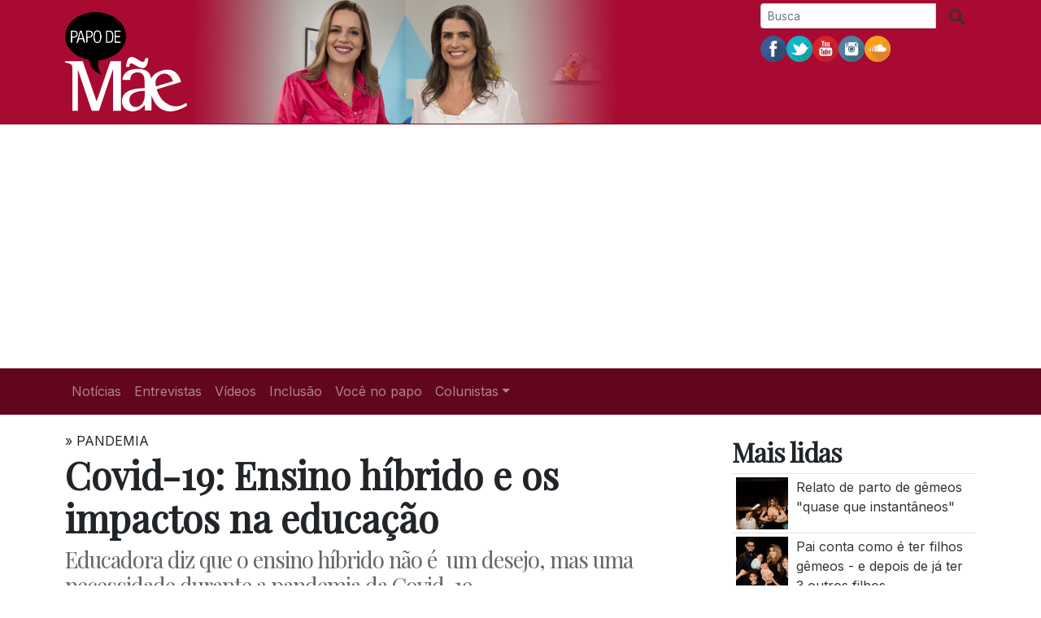

--- FILE ---
content_type: text/html; charset=utf-8
request_url: https://www.papodemae.com.br/noticias/covid-19-ensino-hibrido-e-os-impactos-na-educacao.html
body_size: 10543
content:
<!DOCTYPE html>
<html lang="pt-br">
<head>
	<meta charset="utf-8">
	<title>Papo de Mãe &middot; Covid-19: Ensino híbrido e os impactos na educação</title>
	<meta http-equiv="X-UA-Compatible" content="IE=edge">
	<meta name="viewport" content="width=device-width, initial-scale=1, shrink-to-fit=no">
	<meta name="description" content="Educadora diz que o ensino híbrido não é  um desejo, mas uma necessidade durante a pandemia da Covid-19">
	<meta name="robots" content="index, follow">
	<meta property="og:site_name" content="Papo de Mãe">
	<meta property="og:locale" content="pt-br">
	<link rel="dns-prefetch" href="https://www.amdb.com.br">
	<link rel="preconnect" href="https://fonts.gstatic.com" crossorigin>
	<link href="https://fonts.googleapis.com/css2?family=Inter:wght@400;700&amp;family=Playfair+Display&amp;display=block" rel="stylesheet">
	<link rel="stylesheet" href="https://stackpath.bootstrapcdn.com/bootstrap/4.3.1/css/bootstrap.min.css" integrity="sha384-ggOyR0iXCbMQv3Xipma34MD+dH/1fQ784/j6cY/iJTQUOhcWr7x9JvoRxT2MZw1T" crossorigin="anonymous">
	
	<link rel="stylesheet" href="/static/amdb_overrides.min.css?260120131315">
	


<link rel="alternate" href="/feed/" type="application/rss+xml">


	<link rel="apple-touch-icon" sizes="180x180" href="/static/favicon/apple-touch-icon.png"><link rel="icon" type="image/png" sizes="32x32" href="/static/favicon/favicon-32x32.png"><link rel="icon" type="image/png" sizes="16x16" href="/static/favicon/favicon-16x16.png"><link rel="manifest" href="/static/favicon/site.webmanifest"><link rel="mask-icon" href="/static/favicon/safari-pinned-tab.svg" color="#5bbad5"><link rel="shortcut icon" href="/static/favicon/favicon.ico"><meta name="msapplication-TileColor" content="#00aba9"><meta name="msapplication-config" content="/static/favicon/browserconfig.xml"><meta name="theme-color" content="#ffffff">

	
	<script async src="https://pagead2.googlesyndication.com/pagead/js/adsbygoogle.js?client=ca-pub-4314560531869817" crossorigin="anonymous"></script>
	
<link rel="canonical" href="https://www.papodemae.com.br/noticias/covid-19-ensino-hibrido-e-os-impactos-na-educacao.html">
<link rel="amphtml" href="https://www.papodemae.com.br/amp/noticias/covid-19-ensino-hibrido-e-os-impactos-na-educacao.html">
<meta name="author" content="Andrea Deis*">
<meta property="og:title" content="Covid-19: Ensino híbrido e os impactos na educação">
<meta property="og:description" content="Educadora diz que o ensino híbrido não é  um desejo, mas uma necessidade durante a pandemia da Covid-19">
<meta property="og:type" content="article">
<meta property="article:publisher" content="https://www.facebook.com/papodemaeoficial">
<meta property="article:published_time" content="2021-05-01T00:00:00-03:00">
<meta name="twitter:card" content="summary_large_image">
<meta name="twitter:title" content="Covid-19: Ensino híbrido e os impactos na educação">
<meta name="twitter:description" content="Educadora diz que o ensino híbrido não é  um desejo, mas uma necessidade durante a pandemia da Covid-19">
<meta name="twitter:site" content="@Papodemae">
<meta name="robots" content="max-snippet:20, max-image-preview:large">

	
	
	<link rel="preload" as="image" href="/media/_versions/legacy/4621b9a741a74af83c57d91e9a82dde0659f73de_widemd.jpg" imagesrcset="/media/_versions/legacy/4621b9a741a74af83c57d91e9a82dde0659f73de_widemd.jpg 360w, /media/_versions/legacy/4621b9a741a74af83c57d91e9a82dde0659f73de_widelg.jpg 800w" imagesizes="(min-width: 992px) 75vw, 100w">
	<meta name="twitter:image" content="https://www.papodemae.com.br/media/_versions/legacy/4621b9a741a74af83c57d91e9a82dde0659f73de_widelg.jpg">
	<meta property="og:image" content="https://www.papodemae.com.br/media/_versions/legacy/4621b9a741a74af83c57d91e9a82dde0659f73de_widelg.jpg">
	<meta property="og:image:type" content="image/jpeg">
	<meta property="og:image:width" content="800">
	<meta property="og:image:height" content="450">


<script type="application/ld+json">
{
	"@context": "http://schema.org",
	
	"@type": "NewsArticle",
	"mainEntityOfPage": {
		"@type": "WebPage",
		"@id": "https://www.papodemae.com.br/noticias/covid-19-ensino-hibrido-e-os-impactos-na-educacao.html"
	},
	"headline": "Covid\u002D19: Ensino híbrido e os impactos na educação",
	"url": "https://www.papodemae.com.br/noticias/covid-19-ensino-hibrido-e-os-impactos-na-educacao.html",
	"image": [
		{
			"@type":"ImageObject",
			"url":"https://www.papodemae.com.br/media/_versions/legacy/4621b9a741a74af83c57d91e9a82dde0659f73de_widexl.jpg",
			"width":"960",
			"height":"640"
		}
	 ],
	"dateCreated": "2021-05-01T00:00:00-03:00",
	"datePublished": "2021-05-01T00:00:00-03:00",
	"dateModified": "2021-05-01T11:42:35-03:00",


	"author": {
		"@type": "Person",
		"name": "Andrea Deis*"
	},

	 "publisher": {
		"@type": "Organization",
		"name": "Papo de Mãe",
		"logo": {
			"@type": "ImageObject",
			"url": "https://www.papodemae.com.br/static/img/logo_h60.png"
		}
	},
 
	"articleSection": "Not\u00edcias",

	"description": "Educadora diz que o ensino híbrido não é  um desejo, mas uma necessidade durante a pandemia da Covid\u002D19"
}
</script>


</head>
<body>
	 
	
	

		
<nav class="navbar navbar-expand-lg navbar-white navbar-light" style="display:none;"><div class="container"><a href="/"><img src="/static/img/logo/logo_papodemae.svg" alt="Papo de Mãe" width="50" height="41" loading="lazy"></a><button class="navbar-toggler" type="button" data-toggle="collapse" data-target="#navbarSupportedContentFixed" aria-controls="navbarSupportedContentFixed" aria-expanded="false" aria-label="Toggle navigation"><span class="navbar-toggler-icon"></span></button><div class="collapse navbar-collapse" id="navbarSupportedContentFixed"><ul class="navbar-nav ml-auto"><li class="nav-item"><a class="nav-link" href="/canal/noticias/">Notícias</a></li><li class="nav-item"><a class="nav-link" href="/category/entrevista/">Entrevistas</a></li><li class="nav-item"><a class="nav-link" href="/category/youtube/">Vídeos</a></li><li class="nav-item"><a class="nav-link" href="/category/inclusao/">Inclusão</a></li><li class="nav-item"><a class="nav-link" href="/category/voce-no-papo/">Você no papo</a></li><li class="nav-item dropdown"><a class="nav-link dropdown-toggle" href="#" id="navbarDropdown2" role="button" data-toggle="dropdown" aria-haspopup="true" aria-expanded="false">Colunistas</a><div class="dropdown-menu menu-fixed" aria-labelledby="navbarDropdown2"><a class="dropdown-item fixed-item" href="/category/aacd">AACD</a><a class="dropdown-item fixed-item" href="/category/adriana-drulla-colunista">Adriana Drulla</a><a class="dropdown-item fixed-item" href="/category/ana-paula-yazbek-pedagoga">Ana Paula Yazbek</a><a class="dropdown-item fixed-item" href="/category/anna-mehoudar-colunista">Anna Mehoudar</a><a class="dropdown-item fixed-item" href="/category/anderson-albuquerque-colunista">Anderson Albuquerque</a><a class="dropdown-item fixed-item" href="/category/ariela-doctors-colunista">Ariela Doctors</a><a class="dropdown-item fixed-item" href="/category/antoune-nakkhle">Antoune Nakkhle</a><a class="dropdown-item fixed-item" href="/category/celeste-leite-dos-santos-colunista">Celeste Leite dos Santos</a><a class="dropdown-item fixed-item" href="/category/cesar-matos">César Matos</a><a class="dropdown-item fixed-item" href="/category/damaris-gomes-maranhao-colunista">Damaris Gomes Maranhão</a><a class="dropdown-item fixed-item" href="/category/douglas-ribas-jr-colunista">Douglas Ribas Jr.</a><a class="dropdown-item fixed-item" href="/category/moises-chencinski-colunista">Dr. Moises Chencinski</a><a class="dropdown-item fixed-item" href="/category/draligia-santos-colunista">Dra. Ligia Santos</a><a class="dropdown-item fixed-item" href="/category/edmo-atique-gabriel">Edmo Atique Gabriel</a><a class="dropdown-item fixed-item" href="/category/emanoel-ceress">Emanoel Ceress</a><a class="dropdown-item fixed-item" href="/category/erika-tonelli-colunista">Erika Tonelli</a><a class="dropdown-item fixed-item" href="/category/fernanda-de-luca">Fernanda de Luca</a><a class="dropdown-item fixed-item" href="/category/filhos-de-todas">Filhos de Todas</a><a class="dropdown-item fixed-item" href="/category/heloisa-oliveira">Heloísa Oliveira</a><a class="dropdown-item fixed-item" href="/category/instituto-alana">Instituto Alana</a><a class="dropdown-item fixed-item" href="/category/instituto-bem-cuidar">Instituto Bem Cuidar</a><a class="dropdown-item fixed-item" href="/category/larissa-fonseca-colunista">Larissa Fonseca</a><a class="dropdown-item fixed-item" href="/category/leandro-alves-rodrigues-dos-santos-colunista">Leandro Alves Rodrigues dos Santos</a><a class="dropdown-item fixed-item" href="/category/maria-fernanda-lopes-colunista">Maria Fernanda Lopes</a><a class="dropdown-item fixed-item" href="/category/mariana-wechsler">Mariana Wechsler</a><a class="dropdown-item fixed-item" href="/category/michelle-meneses">Michelle Meneses</a><a class="dropdown-item fixed-item" href="/category/nathalie-malveiro">Nathalie Malveiro</a><a class="dropdown-item fixed-item" href="/category/paulo-bueno-psicanalista">Paulo Bueno</a><a class="dropdown-item fixed-item" href="/category/plinio-camillo-escritor">Plinio Camillo</a><a class="dropdown-item fixed-item" href="/category/prof-fabio-aparecido-colunista">Prof. Fábio Aparecido</a><a class="dropdown-item fixed-item" href="/category/renata-kotscho">Renata Kotscho</a><a class="dropdown-item fixed-item" href="/category/renata-rivetti">Renata Rivetti</a><a class="dropdown-item fixed-item" href="/category/saude4kids-pediatras">Saúde4Kids </a><a class="dropdown-item fixed-item" href="/category/simone-azevedo-colunista">Simone Azevedo</a><a class="dropdown-item fixed-item" href="/category/stella-azulay-colunista">Stella Azulay</a><a class="dropdown-item fixed-item" href="/category/tatiane-santos-pretinha-educadora">Tatiane dos Santos</a><a class="dropdown-item fixed-item" href="/category/thaissa-alvarenga-colunista">Thaissa Alvarenga</a><a class="dropdown-item fixed-item" href="/category/valeria-scarance-colunista">Valéria Scarance</a><a class="dropdown-item fixed-item" href="/category/vinicius-campos-colunista">Vinicius Campos</a></div></li><li class="nav-item"><form class="form-inline my-0 py-2 py-lg-0 input-group" action="/search/"><input class="form-control form-control-sm mr-sm-2 px-2" type="search" placeholder="Busca" aria-label="Busca" name="q"><div class="input-group-append"><button class="btn btn-white btn-sm" type="submit"><img src="/static/img/busca-lupa.svg" alt="Busca" width="20" height="20"></button></div></form></li></ul></div></div></nav><header><div class="container"><div class="row"><div class="col-md-9 col-lg-8 col-xl-9 header-bg"><a href="/"><img src="/static/img/logo/logo_papodemae_invertido.svg" alt="Papo de Mãe" class="logo_box" width="150" height="122"></a></div><div class="col-md-3 col-lg-4 col-xl-3"><div class="row"><div class="col-sm-6 col-md-12"><form class="form-inline my-1 input-group" action="/search/"><input class="form-control form-control-sm mr-sm-2 px-2 ml-md-auto" type="search" placeholder="Busca" aria-label="Busca" name="q"><div class="input-group-append"><button class="btn btn-white btn-sm" type="submit"><img class="mr-1" src="/static/img/busca-lupa.svg" alt="Busca" width="20" height="20"></button></div></form></div><div class="col-sm-6 col-md-12 text-center text-md-left py-1"><span class="social-media" itemscope itemtype="http://schema.org/Organization"><link itemprop="url" href="https://www.papodemae.com.br"><a href="https://www.facebook.com/papodemaeoficial/" title="Facebook Papo de Mãe" itemprop="sameAs"><img src="/static/socialmedia/facebook.svg" alt="Facebook Papo de Mãe" width="32" height="32"></a><a href="https://twitter.com/Papodemae/" title="Twitter Papo de Mãe" itemprop="sameAs"><img src="/static/socialmedia/twitter-1.svg" alt="Twitter Papo de Mãe" width="32" height="32"></a><a href="https://www.youtube.com/channel/UCgy-Xrr-PtOAr6SHRrz_sCA" title="Youtube Papo de Mãe" itemprop="sameAs"><img src="/static/socialmedia/youtube-1.svg" alt="Youtube Papo de Mãe" width="32" height="32"></a><a href="https://www.instagram.com/papodemaeoficial/" title="Instagram Papo de Mãe" itemprop="sameAs"><img src="/static/socialmedia/instagram.svg" alt="Instagram Papo de Mãe" width="32" height="32"></a><a href="https://www.olapodcasts.com/channels/papodemae" title="Podcast Papo de Mãe" itemprop="sameAs"><img src="/static/socialmedia/soundcloud.svg" alt="Podcast Papo de Mãe" width="32" height="32"></a></span></div></div></div></div></div></header><nav class="navbar navbar-expand-lg navbar-dark"><div class="container"><button class="navbar-toggler" type="button" data-toggle="collapse" data-target="#navbarSupportedContent" aria-controls="navbarSupportedContent" aria-expanded="false" aria-label="Toggle navigation"><span class="navbar-toggler-icon"></span></button><div class="collapse navbar-collapse" id="navbarSupportedContent"><ul class="navbar-nav mr-auto"><li class="nav-item"><a class="nav-link" href="/canal/noticias/">Notícias</a></li><li class="nav-item"><a class="nav-link" href="/category/entrevista/">Entrevistas</a></li><li class="nav-item"><a class="nav-link" href="/category/youtube/">Vídeos</a></li><li class="nav-item"><a class="nav-link" href="/category/inclusao/">Inclusão</a></li><li class="nav-item"><a class="nav-link" href="/category/voce-no-papo/">Você no papo</a></li><li class="nav-item dropdown"><a class="nav-link dropdown-toggle" href="#" id="navbarDropdown1" role="button" data-toggle="dropdown" aria-haspopup="true" aria-expanded="false">Colunistas</a><div class="dropdown-menu menu-main" aria-labelledby="navbarDropdown1"><a class="dropdown-item menu-item" href="/category/aacd">AACD</a><a class="dropdown-item menu-item" href="/category/adriana-drulla-colunista">Adriana Drulla</a><a class="dropdown-item menu-item" href="/category/ana-paula-yazbek-pedagoga">Ana Paula Yazbek</a><a class="dropdown-item menu-item" href="/category/anna-mehoudar-colunista">Anna Mehoudar</a><a class="dropdown-item menu-item" href="/category/anderson-albuquerque-colunista">Anderson Albuquerque</a><a class="dropdown-item menu-item" href="/category/ariela-doctors-colunista">Ariela Doctors</a><a class="dropdown-item menu-item" href="/category/antoune-nakkhle">Antoune Nakkhle</a><a class="dropdown-item menu-item" href="/category/celeste-leite-dos-santos-colunista">Celeste Leite dos Santos</a><a class="dropdown-item menu-item" href="/category/cesar-matos">César Matos</a><a class="dropdown-item menu-item" href="/category/damaris-gomes-maranhao-colunista">Damaris Gomes Maranhão</a><a class="dropdown-item menu-item" href="/category/douglas-ribas-jr-colunista">Douglas Ribas Jr.</a><a class="dropdown-item menu-item" href="/category/moises-chencinski-colunista">Dr. Moises Chencinski</a><a class="dropdown-item menu-item" href="/category/draligia-santos-colunista">Dra. Ligia Santos</a><a class="dropdown-item menu-item" href="/category/edmo-atique-gabriel">Edmo Atique Gabriel</a><a class="dropdown-item menu-item" href="/category/emanoel-ceress">Emanoel Ceress</a><a class="dropdown-item menu-item" href="/category/erika-tonelli-colunista">Erika Tonelli</a><a class="dropdown-item menu-item" href="/category/fernanda-de-luca">Fernanda de Luca</a><a class="dropdown-item menu-item" href="/category/filhos-de-todas">Filhos de Todas</a><a class="dropdown-item menu-item" href="/category/heloisa-oliveira">Heloísa Oliveira</a><a class="dropdown-item menu-item" href="/category/instituto-alana">Instituto Alana</a><a class="dropdown-item menu-item" href="/category/instituto-bem-cuidar">Instituto Bem Cuidar</a><a class="dropdown-item menu-item" href="/category/larissa-fonseca-colunista">Larissa Fonseca</a><a class="dropdown-item menu-item" href="/category/leandro-alves-rodrigues-dos-santos-colunista">Leandro Alves Rodrigues dos Santos</a><a class="dropdown-item menu-item" href="/category/maria-fernanda-lopes-colunista">Maria Fernanda Lopes</a><a class="dropdown-item menu-item" href="/category/mariana-wechsler">Mariana Wechsler</a><a class="dropdown-item menu-item" href="/category/michelle-meneses">Michelle Meneses</a><a class="dropdown-item menu-item" href="/category/nathalie-malveiro">Nathalie Malveiro</a><a class="dropdown-item menu-item" href="/category/paulo-bueno-psicanalista">Paulo Bueno</a><a class="dropdown-item menu-item" href="/category/plinio-camillo-escritor">Plinio Camillo</a><a class="dropdown-item menu-item" href="/category/prof-fabio-aparecido-colunista">Prof. Fábio Aparecido</a><a class="dropdown-item menu-item" href="/category/renata-kotscho">Renata Kotscho</a><a class="dropdown-item menu-item" href="/category/renata-rivetti">Renata Rivetti</a><a class="dropdown-item menu-item" href="/category/saude4kids-pediatras">Saúde4Kids </a><a class="dropdown-item menu-item" href="/category/simone-azevedo-colunista">Simone Azevedo</a><a class="dropdown-item menu-item" href="/category/stella-azulay-colunista">Stella Azulay</a><a class="dropdown-item menu-item" href="/category/tatiane-santos-pretinha-educadora">Tatiane dos Santos</a><a class="dropdown-item menu-item" href="/category/thaissa-alvarenga-colunista">Thaissa Alvarenga</a><a class="dropdown-item menu-item" href="/category/valeria-scarance-colunista">Valéria Scarance</a><a class="dropdown-item menu-item" href="/category/vinicius-campos-colunista">Vinicius Campos</a></div></li></ul></div></div></nav>

			
	

	
	
	



	
	<div class="container">
		<div class="row">
			<div class="col-content">
			



<div class="header_wrap mb-1"><span> » </span><span class="chapeu">PANDEMIA</span></div><h1>Covid-19: Ensino híbrido e os impactos na educação</h1><p class="lead">Educadora diz que o ensino híbrido não é  um desejo, mas uma necessidade durante a pandemia da Covid-19</p><p class="autor">Andrea Deis* <span style="color:#999">Publicado em 01/05/2021, &agrave;s 00h00 - Atualizado &agrave;s 11h42</span></p><div class="addthis_inline_share_toolbox"></div><figure class="img-lead"><img src="/media/_versions/legacy/4621b9a741a74af83c57d91e9a82dde0659f73de_widemd.jpg" 
			srcset="/media/_versions/legacy/4621b9a741a74af83c57d91e9a82dde0659f73de_widemd.jpg 360w, /media/_versions/legacy/4621b9a741a74af83c57d91e9a82dde0659f73de_widelg.jpg 800w" 
			sizes="(min-width: 992px) 75vw, 100w" 
			width="360" 
			height="202" 
			alt="Ensino híbrido na pandemia da Covid-19" 
			class="img-fluid"><figcaption>Ensino híbrido na pandemia da Covid-19</figcaption></figure><!--Resumo--><div class="artigo_texto"><p>A área da educação foi, sem dúvida, uma das <a href="/2021/03/04/o-impacto-da-pandemia-na-alfabetizacao/">mais afetadas pela pandemia da Covid-19</a>. Colégios e universidades no Brasil e ao redor do mundo tiveram que se reinventar para que estudantes não “perdessem” o ano de 2020. E nesse ano de 2021, agora no mês de maio, ultrapassa mais de 1 ano e de pandemia no mundo. O problema é que, mesmo correndo atrás para tentar compensar o prejuízo, a situação pandêmica influenciou muito nos rumos da educação brasileira.</p><p>Entre as principais razões para o adiamento da<a href="https://youtu.be/sA4UtdZtJK0"> volta às aulas</a> presenciais estão o aumento no número de mortes por decorrência da Covid-19 e a campanha ainda restrita de vacinação e imunização lenta pelo país contra a doença. É importante destacar que, em alguns casos, estudantes em fase de <a href="/noticias/cursinho-distancia-como-o-ead-pode-atender-demanada-dos-vestibulandos.html">conclusão do ensino médio</a> sentem-se inseguros de ingressar na universidade diante da situação fora do normal do ensino.</p><h2>Veja também:</h2><ul><li><a href="/2020/10/07/formacao-de-professores-e-assunto-serio-antes-durante-e-pos-pandemia/">Formação de professores é assunto sério antes, durante e pós-pandemia</a></li><li><a href="/2021/02/02/volta-as-aulas-deve-ter-impactos-pedagogicos-sanitarios-e-fiscais/">Volta às aulas: impactos pedagógicos, sanitários e fiscais, além de muita discussão</a></li><li><a href="/2021/01/15/a-importancia-do-retorno-de-creches-e-pre-escolas-com-seguranca/">A importância do retorno de creches e pré-escolas com segurança</a></li></ul><p>De acordo com a educadora e pedagoga Andrea Deis, uma modalidade que une a educação por telas, via remoto, com aulas presenciais em locais onde há permissão por parte do poder público, nós já estávamos atrasados pedagogicamente. “Nós já estávamos atrasados no modelo como se dar aula. Paramos em uma sociedade industrial e continuamos na sociedade do conhecimento como se o modo de dar aula e acessar o aprendizado desses alunos fosse o mesmo. A educação híbrida, não foi um desejo, mas uma necessidade”,  afirma.</p><p>Muitas pessoas podem achar que o formato híbrido pode carregar uma série de vantagens, mas para a especialista há fatores importantes. O ensino híbrido pode até oferecer alguns benefícios como: não tem estresse no trânsito, uma saúde melhor, entre outras questões. Porém, para garantir este aprendizado é preciso ter professores, educadores e alunos preparados para oferecer e receber este conteúdo. “Esse modelo deveria facilitar, sim, se fosse empregado e aplicado com tempo e recursos apropriados” diz Andrea Deis.</p><p><img alt="Andrea Deis" height="300" src="/media/uploads/legacy/82ae2c402df2c044603d982fc2fd49a2a5c60033.jpg" width="200"></p><p><strong>*Andrea Deis:</strong><br><strong>Mestra em Administração do Desenvolvimento de Negócios pela Universidade Presbiteriana Mackenzie, Gestora Empresarial pela Fundação Getúlio Vargas (FGV), Master Coach com mais de 18 mil horas de atendimento. Possui certificação na área pelo Behavioral Coaching Institute (BCI) e International Coaching Council (ICC), é especialista em Assessment Training DISC, NeuroCoaching e PNL (Programação NeuroLinquística; Pedagoga com foco em Orientação Educacional e Vocacional, palestrante e escritora. Atualmente, dedica-se ao desenvolvimento de empresas e pessoas, no que diz respeito ao planejamento e acompanhamento estratégico, tático e operacional para o desenvolvimento de organizações, times e indivíduos. Premiada em 2019 no Congresso SemeAd: 1o lugar na Categoria. Semead2019, Renovação na gestão, artigo aplicado -FEAUSP</strong></p><h3>Assista ao debate do Papo de Mãe sobre volta às aulas:</h3><div class="embed-responsive embed-responsive-16by9"><iframe allowfullscreen="allowfullscreen" height="314" src="https://www.youtube.com/embed/4gHgUlaCoWE" width="560"></iframe></div></div><div class="tags my-1"><a class="badge badge-light border p-2 mb-1 mr-1" href="/tags/volta-as-aulas" title="Saiba mais sobre Volta às aulas">Volta às aulas</a><a class="badge badge-light border p-2 mb-1 mr-1" href="/tags/ensino-hibrido" title="Saiba mais sobre ensino híbrido">ensino híbrido</a><a class="badge badge-light border p-2 mb-1 mr-1" href="/tags/ensino-remoto" title="Saiba mais sobre ensino remoto">ensino remoto</a><a class="badge badge-light border p-2 mb-1 mr-1" href="/tags/educacao-na-pandemia" title="Saiba mais sobre educaçao na pandemia">educaçao na pandemia</a></div><a class="badge badge-light border p-2 mb-1 mr-1" href="/category/colunistas" title="Saiba mais sobre Colunistas">Colunistas</a><a class="badge badge-light border p-2 mb-1 mr-1" href="/category/educacao" title="Saiba mais sobre Educação">Educação</a><a class="badge badge-light border p-2 mb-1 mr-1" href="/category/pandemia" title="Saiba mais sobre Pandemia">Pandemia</a><div class="perfis my-1"></div><div class="leia_tambem mt-1"><h3>Leia também</h3><div class="row"><div class="col-6 col-md-4"><div id="bloco-native-rodape"></div></div><div class="col-6 col-md-4"><a href="/noticias/como-lidar-com-o-estresse-de-ficar-longe-dos-pais-depois-de-tanto-tempo-em-casa.html"><img src="/media/_versions/pexels-pavel-danilyuk-8422141_widemd.jpg" width="360" height="202" alt="Longe dos pais, elas voltam a conviver com outras crianças na escola" class="w-100 h-auto mb-1" loading="lazy"><p class="chapeu">EDUCAÇÃO</p><p class="titulo">Como lidar com o estresse de ficar longe dos pais depois de tanto tempo em casa?</p></a></div><div class="col-6 col-md-4"><a href="/noticias/ela-aprendeu-libras-com-xuxa-e-topou-o-desafio-de-ensinar-surdos-falar-ingles.html"><img src="/media/_versions/pexels-cottonbro-6321925_widemd.jpg" width="360" height="202" alt="26 de setembro, Dia Nacional do surdo" class="w-100 h-auto mb-1" loading="lazy"><p class="chapeu">EDUCAÇÃO</p><p class="titulo">Ela aprendeu libras com a Xuxa e topou o desafio de ensinar surdos a "falar" inglês</p></a></div><div class="col-6 col-md-4"><a href="/noticias/podcast-lidando-com-emocoes-das-criancas.html"><img src="/media/_versions/baby-6578335_960_720_widemd.jpg" width="360" height="202" alt="As habilidades socioemocionais das crianças" class="w-100 h-auto mb-1" loading="lazy"><p class="chapeu">DESAFIOS</p><p class="titulo">Podcast: lidando com as emoções das crianças</p></a></div><div class="col-6 col-md-4"><a href="/noticias/mae-faz-apelo-por-medicacao-oftalmologica-de-r-2-milhoes-paras-filhas-e-uma-corrida-contra-o-tempo-diz-mae-com-filhas.html"><img src="/media/_versions/pexels-chris-arock-7950746_widemd.jpg" width="360" height="202" alt="No último sábado do mês de setembro se comemora o o Dia Mundial da Retina, para alertar sobre as doenças (raras e hereditárias)" class="w-100 h-auto mb-1" loading="lazy"><p class="chapeu">DIA MUNDIAL DA RETINA</p><p class="titulo">Mãe faz apelo por medicação oftalmológica de R$ 2 milhões para as filhas:  ‘É uma corrida contra o tempo’</p></a></div><div class="col-6 col-md-4"><a href="/noticias/a-importancia-do-retorno-de-creches-e-pre-escolas-com-seguranca.html"><img src="/media/_versions/legacy/9f5034360eda765780a3c2dc2ac535d3e0217138_widemd.jpg" width="360" height="202" alt="Na educação infantil, 75% das escolas são públicas" class="w-100 h-auto mb-1" loading="lazy"><p class="chapeu">PANDEMIA</p><p class="titulo">A importância do retorno de creches e pré-escolas com segurança</p></a></div></div></div>

			</div>
		<div class="col-side">
			
			<div class="row side-sticky">
				<div class="col-md-6 col-lg-12 mb-2">
					<!-- BANNER -->

				</div>
				<div class="col-md-6 col-lg-12 mb-2">
					
					
					<h3 class="side_header">Mais lidas</h3>
					<!-- box_coluna  -->
<table class="table table-hover table-sm m-0"><tr><td><a href="/noticias/relato-de-parto-de-gemeos-quase-que-instantaneos.html" aria-label="Relato de parto de gêmeos \u0022quase que instantâneos\u0022"><img src="/media/_versions/whatsapp_image_2022-05-09_at_12.39.02_sqsm.jpeg" height="64" width="64" alt="Émillie Desirrê com seus 5 filhos - Foto: arquivo pessoal" loading="lazy"></a></td><td><a href="/noticias/relato-de-parto-de-gemeos-quase-que-instantaneos.html">Relato de parto de gêmeos "quase que instantâneos"</a></td></tr><tr><td><a href="/noticias/pai-conta-como-e-ter-filhos-gemeos-e-depois-de-ja-ter-3-outros-filhos.html" aria-label="Pai conta como é ter filhos gêmeos \u002D e depois de já ter 3 outros filhos"><img src="/media/_versions/image_6483441_sqsm.jpg" height="64" width="64" alt="A família completa" loading="lazy"></a></td><td><a href="/noticias/pai-conta-como-e-ter-filhos-gemeos-e-depois-de-ja-ter-3-outros-filhos.html">Pai conta como é ter filhos gêmeos - e depois de já ter 3 outros filhos</a></td></tr><tr><td><a href="/noticias/sarna-humana-conheca-doenca-que-pode-contaminar-familia-toda.html" aria-label="Sarna humana: conheça a doença que pode contaminar a família toda"><img src="/media/_versions/img_1070_sqsm.png" height="64" width="64" alt="Uma forma de diagnosticar a sarna é visualizando os túneis que se formam na pele - Chuck Wagner/Shutterstock" loading="lazy"></a></td><td><a href="/noticias/sarna-humana-conheca-doenca-que-pode-contaminar-familia-toda.html">Sarna humana: conheça a doença que pode contaminar a família toda</a></td></tr><tr><td><a href="/noticias/luto-morre-arthur-um-dos-gemeos-siameses-que-fizeram-cirurgia-de-separacao.html" aria-label="LUTO – Morre Arthur, um dos gêmeos siameses que fizeram cirurgia de separação"><img src="/media/_versions/legacy/7c9f9296e8aaf54ca10134e4d20f50f9246303a7_sqsm.jpg" height="64" width="64" alt="Imagem LUTO – Morre Arthur, um dos gêmeos siameses que fizeram cirurgia de separação" loading="lazy"></a></td><td><a href="/noticias/luto-morre-arthur-um-dos-gemeos-siameses-que-fizeram-cirurgia-de-separacao.html">LUTO – Morre Arthur, um dos gêmeos siameses que fizeram cirurgia de separação</a></td></tr><tr><td><a href="/noticias/papo-de-mae-sobre-alimentacao-2.html" aria-label="PAPO DE MÃE SOBRE ALIMENTAÇÃO"><img src="/media/_versions/legacy/97ff4cb74cce67c96ba727edf5a50025d45e79bf_sqsm.jpg" height="64" width="64" alt="Imagem PAPO DE MÃE SOBRE ALIMENTAÇÃO" loading="lazy"></a></td><td><a href="/noticias/papo-de-mae-sobre-alimentacao-2.html">PAPO DE MÃE SOBRE ALIMENTAÇÃO</a></td></tr><tr><td><a href="/noticias/dica-de-hoje-atencao-escolas.html" aria-label="DICA DE HOJE: ATENÇÃO ESCOLAS!!!"></a></td><td><a href="/noticias/dica-de-hoje-atencao-escolas.html">DICA DE HOJE: ATENÇÃO ESCOLAS!!!</a></td></tr></table>

					
				</div>
			</div>
			
			</div>
		</div>
	</div>
	

	
	

	
	
	<footer class="pt-3"><div class="logo_footer_box"><a href="/"><img src="/static/img/logo/logo_papodemae_invertido.svg" alt="Papo de Mãe" class="logo_footer_box" width="150" height="122" loading="lazy"></a></div><div class="container"><div class="row"><div class="col text-center py-3"><span itemscope itemtype="http://schema.org/Organization"><link itemprop="url" href="https://www.papodemae.com.br"><a href="https://www.facebook.com/papodemaeoficial/" title="Facebook Papo de Mãe" itemprop="sameAs"><img src="/static/socialmedia/facebook.svg" alt="Facebook Papo de Mãe" width="32" height="32" loading="lazy"></a><a href="https://twitter.com/Papodemae/" title="Twitter Papo de Mãe" itemprop="sameAs"><img src="/static/socialmedia/twitter-1.svg" alt="Twitter Papo de Mãe" width="32" height="32" loading="lazy"></a><a href="https://www.youtube.com/channel/UCgy-Xrr-PtOAr6SHRrz_sCA" title="Youtube Papo de Mãe" itemprop="sameAs"><img src="/static/socialmedia/youtube-1.svg" alt="Youtube Papo de Mãe" width="32" height="32" loading="lazy"></a><a href="https://www.instagram.com/papodemaeoficial/" title="Instagram Papo de Mãe" itemprop="sameAs"><img src="/static/socialmedia/instagram.svg" alt="Instagram Papo de Mãe" width="32" height="32" loading="lazy"></a><a href="https://www.olapodcasts.com/channels/papodemae" title="Podcast Papo de Mãe" itemprop="sameAs"><img src="/static/socialmedia/soundcloud.svg" alt="Podcast Papo de Mãe" width="32" height="32" loading="lazy"></a></span><a href="/feed/" title="Feed RSS"><amp-img src="/static/socialmedia/rss.svg" alt="&Iacute;cone Feed RSS application/rss+xml" width="32" height="32"></amp-img></a></div></div></div><div class="footer-footer"><div class="container"><div class="row"><div class="col-md-8 col-lg-9 pt-2 text-center text-md-left"><p><a href="#" target="_blank" class="text-white" rel="noopener"><b>Papo de Mãe</b></a><a class="mr-1 text-white" href="/quem-somos/"> :: Quem Somos</a></p><p>Copyright Papo de Mãe. Todos os direitos reservados</p></div><div class="col-md-4 col-lg-3 py-2"><div style="max-width:38px; width:38px" class="ml-auto mt-2"><a href="https://www.amdb.com.br/" target="_blank" title="Revitalizado, convertido, hospedado e monitorado por AMDB"><svg xmlns="http://www.w3.org/2000/svg" viewBox="0 0 9700 8364" shape-rendering="geometricPrecision" text-rendering="geometricPrecision" image-rendering="optimizeQuality" fill-rule="evenodd" clip-rule="evenodd"><defs><style>.fil3{fill:#fefefe;fill-rule:nonzero}.fil4{fill:#fff}.fil0,.fil1,.fil2,.fil4{fill-rule:nonzero}.fil2{fill:#ffcc29}.fil1{fill:#b4d342}.fil0{fill:#00adbe}</style></defs><g id="Camada_x0020_1"><path class="fil0" d="M1977 33c514 88 1014 172 1497 254 467 80 923 157 1363 232 206 35 408 108 598 208 196 104 378 237 537 390s298 330 408 521c107 186 188 386 231 590 49 235 100 473 150 714 52 246 104 495 157 748 48 226 52 444 20 648-33 216-108 410-219 572-113 166-266 303-452 399-184 94-395 146-628 146H2343c-297 0-589-60-864-171-288-117-551-286-771-495C271 4376 0 3820 0 3238V1447c0-248 56-475 160-674 106-203 258-371 446-497 183-122 400-207 644-248 225-38 469-38 727 5z"/><path class="fil1" d="M2343 433c485 77 955 152 1410 224 443 71 872 139 1290 206 291 46 571 201 792 413 220 213 385 486 443 776 45 224 90 451 136 679 47 232 94 468 143 708 65 324 4 615-149 826-159 217-416 349-738 339-460-14-934-28-1426-43-507-15-1034-31-1578-48-400-12-782-186-1068-458-288-272-473-636-486-1018-10-283-19-561-29-834-9-269-18-534-27-794-12-340 127-621 370-797 229-167 547-238 917-179z"/><path class="fil2" d="M2757 772c434 65 858 128 1269 190 400 60 790 119 1170 177 369 55 724 394 795 766 39 203 79 409 119 618 41 211 82 425 124 641 80 416-171 736-569 713-407-23-828-46-1258-71-445-25-904-50-1377-77-490-27-927-442-957-910-16-246-32-490-47-728-16-236-31-469-45-697-28-419 294-695 776-622z"/><path class="fil3" d="M3254 1114c357 51 704 100 1044 148 332 47 657 93 976 139 107 15 212 72 294 151s143 182 162 289c64 343 129 694 195 1052 21 115-4 216-62 288-59 72-153 111-264 103-335-26-677-52-1026-79-359-28-726-56-1103-85-131-10-256-71-352-163-96-91-161-212-173-338-36-393-72-776-107-1150-10-116 32-214 109-278-1 0-1 0-1-1 76-63 184-93 308-76z"/><path class="fil4" d="M2423 8325c0-256 43-744 96-999l261-1309c-169-58-435-106-706-106-1060 0-1408 1004-1408 1724 0 410 169 729 546 729 192 0 429-136 597-416h19c-5 126-10 251-14 377h609zm-571-1144c-82 415-197 598-327 598-144 0-164-140-164-309 0-275 178-1038 520-1038 24 0 68 5 116 15l-145 734zm1364 1144l231-1236c82-444 256-608 343-608 82 0 111 62 111 154 0 97-14 208-38 328l-261 1362h685l242-1236c91-463 241-608 338-608 77 0 120 53 120 135 0 96-14 212-38 347l-261 1362h705l265-1381c39-203 63-405 63-497 0-328-149-536-454-536-284 0-516 150-661 343-39-203-183-343-406-343-284 0-502 126-656 343h-10l20-304h-609c-38 241-77 507-125 758l-309 1617h705zm4084-3341l-183 966c-53-20-121-39-203-39-748 0-1202 859-1202 1699 0 449 198 754 560 754 193 0 420-136 570-377h9l-29 338h580c33-251 72-507 120-758l493-2583h-715zm-449 2467c-58 159-135 328-260 328-126 0-174-106-174-294 0-353 193-1043 492-1043 48 0 92 15 121 39l-179 970zm1343-2467l-478 2462c-15 77-39 217-39 357 0 382 213 561 662 561 840 0 1361-807 1361-1767 0-223-58-686-502-686-241 0-420 140-550 338h-10l261-1265h-705zm318 1936c39-193 165-406 309-406 145 0 145 145 145 319 0 304-169 1019-439 1019-111 0-150-82-150-208 0-77 10-149 29-236l106-488z"/></g></svg></a></div></div></div></div></div></footer>
	
	

	<div class="player_dynad_tv"></div>

	<!-- amdblib:includes/analytics.html GA4 amp: -->


<!-- no GOOGLE_ANALYTICS_CODE -->

<!-- amdblib:includes/analytics.html end -->

	
	

	<script src="https://code.jquery.com/jquery-3.4.1.slim.min.js" integrity="sha256-pasqAKBDmFT4eHoN2ndd6lN370kFiGUFyTiUHWhU7k8=" crossorigin="anonymous"></script>
	
	<script src="https://stackpath.bootstrapcdn.com/bootstrap/4.3.1/js/bootstrap.min.js" integrity="sha384-JjSmVgyd0p3pXB1rRibZUAYoIIy6OrQ6VrjIEaFf/nJGzIxFDsf4x0xIM+B07jRM" crossorigin="anonymous"></script>
	
	<script src="/static/js/menu.min.js"></script>
	
	<script>$(window).scroll(function(){$(this).scrollTop()>100?$(".menu-main").addClass("scrolled"):$(".menu-main").removeClass("scrolled")});</script><!-- AMDB increase_counters HTML --><script>
var amdb_ic = document.createElement('script');
amdb_ic.type = 'text/javascript'; amdb_ic.async = true;
amdb_ic.src = '/increase_counters.js?ctpk=12&objpk=4066';
var s = document.getElementsByTagName('script')[0];
s.parentNode.insertBefore(amdb_ic, s);
</script><script src="https://s7.addthis.com/js/300/addthis_widget.js#pubid=ra-609dbbcfb0d2ccaf"></script><link rel="stylesheet" href="/static/tinymce_common.min.css?260120131315">

	
	<!-- 260120131315. -->
<script defer src="https://static.cloudflareinsights.com/beacon.min.js/vcd15cbe7772f49c399c6a5babf22c1241717689176015" integrity="sha512-ZpsOmlRQV6y907TI0dKBHq9Md29nnaEIPlkf84rnaERnq6zvWvPUqr2ft8M1aS28oN72PdrCzSjY4U6VaAw1EQ==" data-cf-beacon='{"version":"2024.11.0","token":"a0c8140b50eb497690660e48e6325ed7","r":1,"server_timing":{"name":{"cfCacheStatus":true,"cfEdge":true,"cfExtPri":true,"cfL4":true,"cfOrigin":true,"cfSpeedBrain":true},"location_startswith":null}}' crossorigin="anonymous"></script>
</body>
</html>


--- FILE ---
content_type: text/html; charset=utf-8
request_url: https://www.google.com/recaptcha/api2/aframe
body_size: 269
content:
<!DOCTYPE HTML><html><head><meta http-equiv="content-type" content="text/html; charset=UTF-8"></head><body><script nonce="ZH7dqXjD_6uLVIhixzpWMg">/** Anti-fraud and anti-abuse applications only. See google.com/recaptcha */ try{var clients={'sodar':'https://pagead2.googlesyndication.com/pagead/sodar?'};window.addEventListener("message",function(a){try{if(a.source===window.parent){var b=JSON.parse(a.data);var c=clients[b['id']];if(c){var d=document.createElement('img');d.src=c+b['params']+'&rc='+(localStorage.getItem("rc::a")?sessionStorage.getItem("rc::b"):"");window.document.body.appendChild(d);sessionStorage.setItem("rc::e",parseInt(sessionStorage.getItem("rc::e")||0)+1);localStorage.setItem("rc::h",'1769027788149');}}}catch(b){}});window.parent.postMessage("_grecaptcha_ready", "*");}catch(b){}</script></body></html>

--- FILE ---
content_type: image/svg+xml; charset=UTF-8
request_url: https://www.papodemae.com.br/static/socialmedia/instagram.svg
body_size: 945
content:
<?xml version="1.0" encoding="iso-8859-1"?>
<!-- Generator: Adobe Illustrator 19.0.0, SVG Export Plug-In . SVG Version: 6.00 Build 0)  -->
<svg version="1.1" id="Layer_1" xmlns="http://www.w3.org/2000/svg" xmlns:xlink="http://www.w3.org/1999/xlink" x="0px" y="0px"
	 viewBox="0 0 473.931 473.931" style="enable-background:new 0 0 473.931 473.931;" xml:space="preserve">
<circle style="fill:#527FA2;" cx="236.966" cy="236.966" r="236.966"/>
<path style="fill:#467593;" d="M404.518,69.38c92.549,92.549,92.552,242.593,0,335.142c-92.541,92.541-242.593,92.545-335.138,0
	L404.518,69.38z"/>
<path style="fill:#416B82;" d="M472.876,258.922L342.719,128.765l-8.647,8.647l-16.969-16.973l-15.671,15.67l-14.267-14.267
	l-55.898,55.902l-59.498-59.505l-5.803,5.803l4.209,4.209l-2.615,2.616l-12.161-12.161l-6.035,6.035l5.613,5.613l-5.422,5.422
	l-10.526-10.526l-12.584,12.584l11.461,11.461l-11.461,11.461l3.977,3.977l-3.977,3.977l9.59,9.59l-19.412,19.412l47.341,47.337
	l-9.904,9.901l31.24,31.236l-57.922,57.919l128.975,128.975C370.887,463.787,462.377,373.106,472.876,258.922z"/>
<g>
	<path style="fill:#FFFFFF;" d="M358.689,204.966c-23.023,0-46.057,0-69.08,0c26.959,44.418-3.918,102.861-59.636,97.424
		c-34.039-3.319-65.181-39.902-51.371-81.481c0.868-2.63,2.72-5.5,4.131-8.266c1.34-2.63,3.6-5.714,2.952-7.678
		c-22.638,0-68.493,0-68.493,0v113.959c2.297,22.29,19.828,39.809,42.51,41.919h78.528h78.532
		c22.724-2.342,39.67-21.257,41.919-41.328C358.689,319.516,358.689,224.749,358.689,204.966z"/>
	<path style="fill:#FFFFFF;" d="M231.746,193.748c-9.28,1.115-14.267,3.121-18.9,5.904c-10.638,6.387-20.647,18.297-22.436,34.245
		c-3.618,32.194,20,54.323,47.236,54.323c21.698,0,48.097-15.502,47.827-47.823C285.227,210.964,261.744,190.141,231.746,193.748z
		 M272.486,249.837c-3.955,16.292-22.035,28.613-40.74,25.979c-17.882-2.514-37.1-24.737-26.578-49.593
		c3.876-9.149,12.617-19.412,30.705-20.666C258.092,204.016,278.78,223.873,272.486,249.837z"/>
	<path style="fill:#FFFFFF;" d="M345.11,131.751c-6.511-6.511-17.167-12.482-28.931-13.579h-78.293h-0.217h-56.1v61.414H171.53
		v-61.414h-6.196v61.414h-10.047v-60.83c-2.223,0.423-4.4,1.007-6.492,1.729v59.101h-10.039v-54.33
		c-3.195,1.972-6.013,4.198-8.314,6.492c-13.351,13.354-14.424,36.314-13.579,65.544h74.989c3.042-0.707,6.694-4.464,9.448-6.496
		c10.103-7.439,23.098-11.498,36.288-11.641h0.374c13.19,0.142,26.189,4.202,36.288,11.641c2.758,2.032,6.402,5.789,9.444,6.496
		h74.989C359.026,167.773,358.468,145.105,345.11,131.751z M334.813,171.582c0,3.442-2.788,6.23-6.223,6.23h-25.942
		c-3.435,0-6.223-2.788-6.223-6.23v-25.934c0-3.439,2.788-6.223,6.223-6.223h25.942c3.435,0,6.223,2.784,6.223,6.223V171.582z"/>
</g>
<g>
</g>
<g>
</g>
<g>
</g>
<g>
</g>
<g>
</g>
<g>
</g>
<g>
</g>
<g>
</g>
<g>
</g>
<g>
</g>
<g>
</g>
<g>
</g>
<g>
</g>
<g>
</g>
<g>
</g>
</svg>
